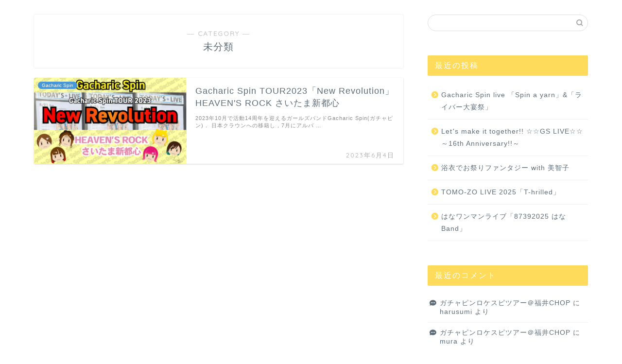

--- FILE ---
content_type: text/html; charset=utf-8
request_url: https://www.google.com/recaptcha/api2/aframe
body_size: -86
content:
<!DOCTYPE HTML><html><head><meta http-equiv="content-type" content="text/html; charset=UTF-8"></head><body><script nonce="TOcLBPjO3gljeXZTVQnPcg">/** Anti-fraud and anti-abuse applications only. See google.com/recaptcha */ try{var clients={'sodar':'https://pagead2.googlesyndication.com/pagead/sodar?'};window.addEventListener("message",function(a){try{if(a.source===window.parent){var b=JSON.parse(a.data);var c=clients[b['id']];if(c){var d=document.createElement('img');d.src=c+b['params']+'&rc='+(localStorage.getItem("rc::a")?sessionStorage.getItem("rc::b"):"");window.document.body.appendChild(d);sessionStorage.setItem("rc::e",parseInt(sessionStorage.getItem("rc::e")||0)+1);localStorage.setItem("rc::h",'1768920805288');}}}catch(b){}});window.parent.postMessage("_grecaptcha_ready", "*");}catch(b){}</script></body></html>

--- FILE ---
content_type: application/javascript; charset=utf-8;
request_url: https://dalc.valuecommerce.com/app3?p=886864558&_s=https%3A%2F%2Fsome-blo.com%2Fcategory%2F%25E6%259C%25AA%25E5%2588%2586%25E9%25A1%259E&vf=iVBORw0KGgoAAAANSUhEUgAAAAMAAAADCAYAAABWKLW%2FAAAAMElEQVQYV2NkFGP4nxE5jaFqYgED45F1Qv%2BlnuQx6PxoZWDczdX13%2FvcDoZvGvsYABipD39LNRBzAAAAAElFTkSuQmCC
body_size: 798
content:
vc_linkswitch_callback({"t":"696f96e4","r":"aW-W5AAGMrgS3pKACooAHwqKBtRQ_Q","ub":"aW%2BW4wAGxK4S3pKACooFuwqKBthC%2FA%3D%3D","vcid":"gkVTXNYU0e3TpdJD5rab49KX_BqbXUk6Yto8rY9kVFc-Y7qxqT0dPsTRM2ergCMWdXLsHB21N8mbhZ_EC7Oalg","vcpub":"0.406200","s":3563187,"approach.yahoo.co.jp":{"a":"2695956","m":"2201292","g":"1a6d532a8e"},"paypaystep.yahoo.co.jp":{"a":"2695956","m":"2201292","g":"1a6d532a8e"},"mini-shopping.yahoo.co.jp":{"a":"2695956","m":"2201292","g":"1a6d532a8e"},"tower.jp":{"a":"2377670","m":"2409673","g":"ed4a09e68e"},"shopping.geocities.jp":{"a":"2695956","m":"2201292","g":"1a6d532a8e"},"l":4,"shopping.yahoo.co.jp":{"a":"2695956","m":"2201292","g":"1a6d532a8e"},"p":886864558,"paypaymall.yahoo.co.jp":{"a":"2695956","m":"2201292","g":"1a6d532a8e"}})